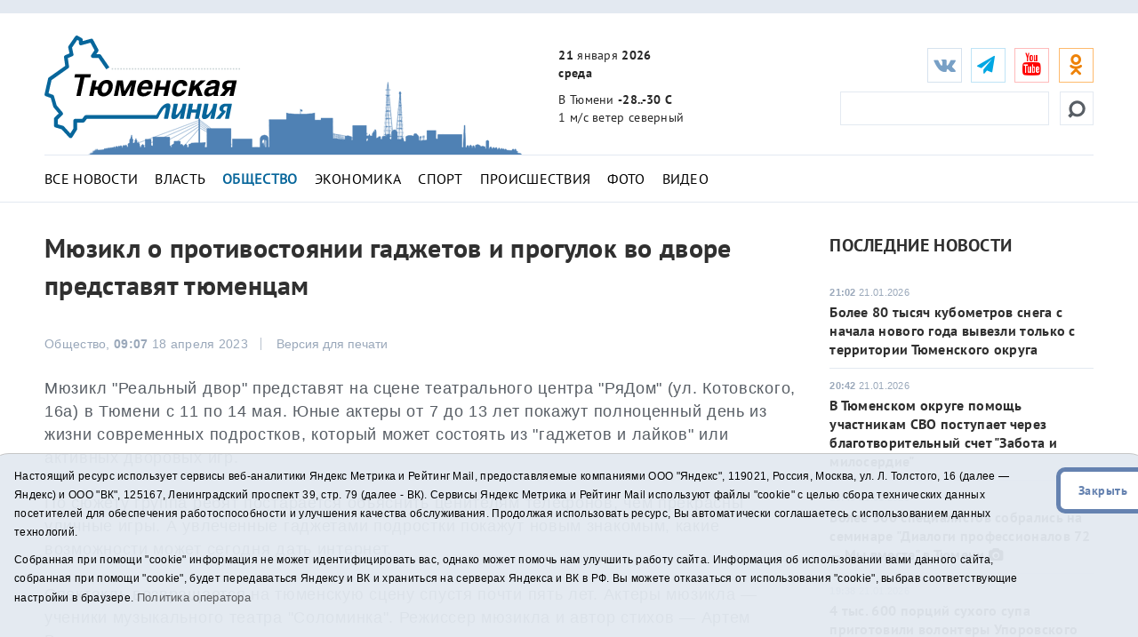

--- FILE ---
content_type: text/html;charset=UTF-8
request_url: https://t-l.ru/340603.html
body_size: 9695
content:
<!DOCTYPE html>
<html lang="ru">
<head>
<title>Мюзикл о противостоянии гаджетов и прогулок во дворе представят тюменцам - Тюменская линия</title>
	<meta charset="utf-8">
	<meta http-equiv="X-UA-Compatible" content="IE=edge">
	<meta name="viewport" content="width=device-width, initial-scale=1">
	<link rel="dns-prefetch" href="https://mc.yandex.ru">
	<link rel="dns-prefetch" href="https://j.uralweb.ru">
	<link rel="dns-prefetch" href="https://top-fwz1.mail.ru">


	<link rel="alternate" type="application/rss+xml" title="Тюменская линия" href="https://t-l.ru/rss.xml" />
	<link href="/i/css/bootstrap.min.css" rel="stylesheet">
	<link href="/i/css/styles.min.css?v2025022002" rel="stylesheet">
	<link href="/i/fonts/font-awesome/css/font-awesome.min.css" rel="stylesheet">


	<!-- icons start -->
	<link rel="apple-touch-icon" sizes="180x180" href="/i/favico/apple-touch-icon.png">
	<link rel="icon" type="image/png" sizes="32x32" href="/i/favico/favicon-32x32.png">
	<link rel="icon" type="image/png" sizes="16x16" href="/i/favico/favicon-16x16.png">
	<link rel="manifest" href="/i/favico/manifest.json">
	<link rel="mask-icon" href="/i/favico/safari-pinned-tab.svg" color="#5bbad5">
	<link rel="shortcut icon" href="/i/favico/favicon.ico">
	<meta name="msapplication-config" content="/i/favico/browserconfig.xml">
	<meta name="theme-color" content="#ffffff">
	<!-- / icons end -->
<script>
        (function(doc) {
            var scripts = doc.getElementsByTagName('script')
            var script = scripts[scripts.length - 1]
            var xhr = new XMLHttpRequest()
            xhr.onload = function() {
                var div = doc.createElement('div')
                div.innerHTML = this.responseText
                div.style.display = 'none'
                div.classList.add("svg");
                script.parentNode.insertBefore(div, script)
            }
            xhr.open('get', '/i/sprite.svg', true)
            xhr.send()
        })(document)
</script>


<link rel="amphtml" href="https://t-l.ru/amp/340603.html">
<meta property="og:locale" content="ru_RU">
<meta name="description"  content='Мюзикл о противостоянии гаджетов и прогулок во дворе представят тюменцам'>
<meta property="og:title" content='Мюзикл о противостоянии гаджетов и прогулок во дворе представят тюменцам' />
<meta name="twitter:card" content="summary_large_image" />
<meta name="twitter:site" content="@tl_ru" />
<meta name="twitter:title" content='Мюзикл о противостоянии гаджетов и прогулок во дворе представят тюменцам' />
<style>
a.m_Obschestvo {font-weight:bold;color:#07669B;}
article td {border:solid 1px #c6c6c6;padding:2px 4px;border-spacing:2px;}
</style>



</head>
<body>
<!--ШАПКА-->
<header>
  <div class="banners_header">
    <div class="container">
      <div class="row">
        <div class="col-lg-12">
                
                
        </div>
      </div>
      </div>
  </div>

  <div class="header_main_wrapper" data-spy="affix" data-offset-top="300">
  <div class="header_main" data-spy="affix" data-offset-top="300">
    <div class="container">
      <div class="row">
        <div class="col-lg-3 col-md-2 col-sm-4 col-xs-4 header_main_logo"><span class="header_main_logo_block"><!-- cap -->
<a rel="nofollow" href="/rotaclicks/go/862" target="_top"><img class="banner" src="/i/b/862/27_2ce01f4451dbf2b.svg" width="221" height="130" alt="862"></a>
</span><span class="header_main_logo_small"><!-- cap -->
<img onclick="totop();" src="/i/logo_small.svg" alt="Тюменская линия"></span></div>
        <div class="col-lg-3 col-md-2 col-sm-dn header_main_celebrate_logo"><img src="/i/media/city.png" alt="" title="">
<!-- 
<a href="/259037.html"><img src="/i/media/smi.png" alt="Самое цитируемое СМИ Тюменской области" title=""></a>
<img src="/i/media/smi.png" alt="Самое цитируемое СМИ Тюменской области" title="">
<a href="/251030.html"><img src="/i/media/el2018_1.png" alt="Выборы губернатора Тюменской области" title="Выборы губернатора Тюменской области"></a>
<img src="/i/media/ny2017-2.gif" width="490" height="170" alt="" title="">
<img src="/i/city.png" width="490" height="170" alt="" title="">
                    <div class="quote">
                        <div class="line first">самое цитируемое сми</div>
                        <div class="line second">тюменской области</div>
                    </div>
--></div>
        <div class="col-lg-3 col-md-4 col-sm-3 col-xs-4 header_main_info">
          <ul>
            <li class="header_main_info_date"><i class="text_date"><strong>21</strong> января <strong>2026</strong></i><i class="dgt_date">21.01.2026</i><span><strong>среда</strong></span></li>
            <li class="header_main_info_kurs"></li>
            <li class="header_main_info_temp">В Тюмени <strong>-28..-30 С</strong> <span> 1 м/с  ветер северный</span> 
</li>
          </ul>
        </div>
	<div class="col-lg-3 col-md-4 col-sm-5 col-xs-12 header_main_social">
<ul class="social_btn">
	<li class="soc_vk"><a target="_blank" href="https://vk.com/tl_ru"><i class="fa fa-vk"></i></a></li>
	<li class="soc_tg"><a target="_blank" href="https://t.me/tlinia"><i class="fa fa-send"></i></a></li>
	<li class="hidden_mob_menu_affix">
	
		<ul>
		<li class="soc_ut"><a target="_blank" href="https://www.youtube.com/user/triatmn"><i class="fa fa-youtube"></i></a></li>
		<li class="hidden_mob_menu">
			<ul>
			<!-- 
			<li class="soc_fb"><a target="_blank" href="https://www.facebook.com/tyumline"><i class="fa fa-facebook"></i></a></li>
			<li class="soc_tw"><a target="_blank" href="https://twitter.com/tl_ru"><i class="fa fa-twitter"></i></a></li>
			<li class="soc_ya"><a target="_blank" href="https://news.yandex.ru/index.html?from=rubric&favid=1960"><i class="fa fa-yandex"></i></a></li>
			-->

			<li class="soc_ok"><a target="_blank" href="https://ok.ru/group/63142140510370"><i class="fa fa-odnoklassniki"></i></a></li>
			<!-- <li class="soc_rs"><a target="_blank" href="/rss.xml"><i class="fa fa-rss" style=''></i></a></li> -->
			<!-- <li class="soc_yaz"><a target="_blank" href="https://dzen.ru/id/611277305868b42d2301fcab"><i class="fa fa-yandex"></i></a></li> -->
			</ul>
		</li>
		</ul>
	</li>

	<li class="soc_btn_dd_list"><div class="soc_btn_dd"><button><span></span></button></div></li>
	</ul>
<div class="header_main_search">
	<form method="get" action="/search/"><!--  placeholder="Найти..." onfocus="if (this.value == 'Найти...') {this.value = '';}" onblur="if (this.value == '') {this.value = 'Найти...';}" -->
	<button><svg><use xlink:href='#searching'></use></svg></button><input type="text" name="q">
	</form>
</div>
</div>
<div class="col-xs-12 header_hr"><hr /></div>
<nav class="navi_top col-xs-12">
	<ul class="clearfix">
		<li><a class="m_All m_lenta" href="/All/">Все новости</a></li>
		<li><a class="m_Vlast m_Gubernator m_Politika" href="/Vlast/">Власть</a></li>
		<li><a class="m_Obschestvo" href="/Obschestvo/">Общество</a></li>
		<li><a class="m_Ekonomika" href="/Ekonomika/">Экономика</a></li>
		<li><a class="m_Sport" href="/Sport/">Спорт</a></li>
		<li><a class="m_Proisshestviya" href="/Proisshestviya/">Происшествия</a></li>
		<li><a class="m_photo" href="/photo/">Фото</a></li>
		<li><a class="m_video" href="/video/">Видео</a></li>
		<!-- <li><a href="/tags/11575">Год театра</a></li> -->
		<!-- <li><a href="/special/151.html">75 лет Победы</a></li> -->
	</ul>
</nav>

      </div>
    </div>
  </div>
  </div>
  <div class="main_mobile_searching_menu" data-spy="affix" data-offset-top="300">
    <div class="button_show_menu"><button><span></span></button></div>
  </div>
</header>
<!--/ШАПКА-->

<!--МОЛНИЯ-->

<!--/МОЛНИЯ-->
<div class="inner_pages full_news">
  <hr />
  <div class="container">
    <div class="row">
      <div class="col-lg-9 col-md-9 col-sm-9 ns">
        <div class="full_news_block">
          <article>
            <h1>Мюзикл о противостоянии гаджетов и прогулок во дворе представят тюменцам</h1>
<!--	    
	<script async data-voiced="player">!function(e,n,i,t,o,c,r,s){if(void 0!==e[t])return c();r=n.createElement(i),s=n.getElementsByTagName(i)[0],r.id=t,r.src="https://widget.retell.cc/js/common.min.js",r.async=1,s.parentNode.insertBefore(r,s),r.onload=c}(window,document,"script","Retell",0,function(){Retell.init( { "rate": 1.1 } )});</script>
-->

          <div class="full_news_soc_date_print clearfix">

            <div style="float:left; margin-right:25px;">
		<!-- social -->

            </div>

            <div class="full_news_date">Общество, <strong>09:07</strong> 18 апреля 2023</div>
            <div class="full_news_print_version">
		<button onclick="print()">Версия для печати</button>
	    </div>
          </div>
          <!--КОНТЕНТНАЯ ЧАСТЬ-->
		
			
		


		
		<p>Мюзикл &quot;Реальный двор&quot; представят на сцене театрального центра "РяДом" (ул. Котовского, 16а) в Тюмени с 11 по 14 мая. Юные актеры от 7 до 13 лет покажут полноценный день из жизни современных подростков, который может состоять из "гаджетов и лайков" или активных дворовых игр.</p>
<p>По сюжету группа ребят постарается объяснить ценителям телефонов, чем прекрасны уличные игры. А увлеченные гаджетами подростки покажут новым знакомым, какие возможности может сегодня дать интернет.</p>
<p>Спектакль возвращается на тюменскую сцену спустя почти пять лет. Актеры мюзикла &mdash; ученики музыкального театра &quot;Соломинка&quot;. Режиссер мюзикла и автор стихов &mdash; Артем Васильев.</p>
<p>Вход на постановку бесплатный благодаря поддержке Фонда культурных инициатив, сообщают организаторы.</p>


		 



		<div id="askform"></div>
		<p class="full_news_autor"></p>



          </article>
          <!--/КОНТЕНТНАЯ ЧАСТЬ-->

	

          <!--ТЕЛЕГРАМ-->
	<div class="telegram_subscribe"><div class="telegram_subscribe_text"><span>Подписывайтесь на наш <a href="https://t.me/tlinia" target="_blank">Telegram-канал</a> и первыми узнавайте главные новости</span></div></div>
	<!-- <div class="telegram_subscribe"><div class="telegram_subscribe_text tamtam"><span>Подписывайтесь на наш <a href="https://tt.me/t-l_ru" target="_blank">канал в ТамТам</a> и будьте в курсе новостей</span></div></div> -->

	<div class="telegram_subscribe"><div class="telegram_subscribe_text dzen"><span>Читайте нас <a href="https://dzen.ru/id/611277305868b42d2301fcab" target="_blank">в Дзен</a></span></div></div>
		
          <!--ПОДЕЛИТЬСЯ-->
          <div class="full_news_footer_soc_tags row">

            <div style="float:left; margin-right:25px;"><!-- social -->

	<h4>Поделиться:
	<a class="share-to-social" style="color:#5181B8;" href='https://vk.com/share.php?url=https://t-l.ru/340603.html'  onclick="javascript:window.open(this.href,'', 'menubar=no,toolbar=no,resizable=yes,scrollbars=yes,height=600,width=600');return false;"><i class="fa fa-vk fa-2x"></i></a>
	<a class="share-to-social" style="color:#FEBA6D" href="https://connect.ok.ru/offer?url=https://t-l.ru/340603.html" onclick="window.open(this.href, 'mywin','left=50,top=50,width=600,height=350,toolbar=0'); return false;"><i class="fa fa-odnoklassniki fa-2x"></i></a>
	</h4>

            </div>
			
              <div class="full_news_footer_tags" style="float:right;">
                <p><span>#</span>
			<a href="/tags/14546">мюзикл</a>
		</p>
              </div>
		
          </div>
          <!--РАНЕЕ В СЮЖЕТЕ-->
	  

          </div>
        </div>
        <!--ЛЕВАЯ КОЛОНКА-->

        <!-- rightcol -->
	<div class="col-lg-3 col-md-3 col-sm-3 ns inner_right_column">

	<div class="last_news_short_text last_news_date first_news_img clearfix">
		<h3 class="tt_uppercase">Последние новости</h3>
		<ul>
		
		
            	<li>
		<span><strong>21:02</strong> 21.01.2026</span><a href="/394536.html">Более 80 тысяч кубометров снега с начала нового года вывезли только с территории Тюменского округа</a> </li>
		
            	<li>
		<span><strong>20:42</strong> 21.01.2026</span><a href="/394532.html">В Тюменском округе помощь участникам СВО поступает через благотворительный счет "Забота и милосердие"</a> </li>
		
            	<li>
		<span><strong>19:49</strong> 21.01.2026</span><a href="/394540.html">Более 300 специалистов собрались на семинаре "Диалоги профессионалов 72 — Мы вместе" в Тюмени</a> <i class="fa fa-camera"></i></li>
		
            	<li>
		<span><strong>19:38</strong> 21.01.2026</span><a href="/394477.html">4 тыс. 600 порций сухого супа приготовили волонтеры Упоровского округа  для бойцов СВО</a> </li>
		
            	<li>
		<span><strong>19:01</strong> 21.01.2026</span><a href="/394399.html">Именем фронтовика могут назвать улицу в районе Лесобазы в Тюмени</a> </li>
		
		</ul>
		<a href="/All/" class="more_inf_link">Все новости</a>
	</div>

	<div class="last_news_short_text last_news_date clearfix">
		<h3>Актуальные темы</h3>
		<ul>
		<li><span><strong>13:04</strong> 21.01.2026</span><a href="/394513.html">Даты проведения TNF и главную тему анонсировали в Тюменской области</a> </li>
		
		<li><span><strong>12:09</strong> 21.01.2026</span><a href="/394514.html">В Тюменской области выпала двухмесячная норма снега за две недели</a> <i class="fa fa-camera"></i></li>
		
		<li><span><strong>15:04</strong> 20.01.2026</span><a href="/394449.html">Тюменский дирижер: артист - невероятно широкое понятие</a> <i class="fa fa-camera"></i></li>
		
		</ul>
		<a href="/All/" class="more_inf_link">Все новости</a>
	</div>

	<div class="block-calendar gray-border"><h4>Архив новостей</h4><div class="calendar"><div id="datetimepicker"></div></div></div>


	<div class="full_news_banner_soc">
		<!-- cap -->
<a rel="nofollow" href="/rotaclicks/go/895" target="_blank"><img class="banner" src="/i/b/895/24_72c4a26371d01.gif" width="300" height="200" alt="895"></a>

		<div class="double_banner db_sm_xs">
		
		<!-- cap -->
<a rel="nofollow" href="/rotaclicks/go/860" target="_top"><img class="banner" src="/i/b/860/26_72b63bd52385e.jpg" width="300" height="200" alt="860"></a>

		</div>
		<div class="right_hide">
		﻿<!-- Yandex.RTB R-A-48435-2 -->
<!--
<div id="yandex_rtb_R-A-48435-2"></div>
<script type="text/javascript">
    (function(w, d, n, s, t) {
        w[n] = w[n] || [];
        w[n].push(function() {
            Ya.Context.AdvManager.render({
                blockId: "R-A-48435-2",
                renderTo: "yandex_rtb_R-A-48435-2",
                async: true
            });
        });
        t = d.getElementsByTagName("script")[0];
        s = d.createElement("script");
        s.type = "text/javascript";
        s.src = "//an.yandex.ru/system/context.js";
        s.async = true;
        t.parentNode.insertBefore(s, t);
    })(this, this.document, "yandexContextAsyncCallbacks");
</script>
-->

		</div>
	</div>

	</div>
	<!-- /rightcol -->

    </div>
  </div>
</div>
<!--ПОХОЖИЕ НОВОСТИ-->
<div class="container full_news_related_news">
      <div class="row">
	
	
        <div class="col-lg-3 col-md-3 col-sm-6"><div class="opacity_black_bg last_news_date">
            <a href="/394536.html"><span><strong>21:02</strong> 21.01.2026</span>Более 80 тысяч кубометров снега с начала нового года вывезли только с территории Тюменского округа</a>
	    <img src="/i/ncr300/536/394536/394536_2cfc8ba82b8e3c7.jpg" alt="">
	</div></div>
	
        <div class="col-lg-3 col-md-3 col-sm-6"><div class="opacity_black_bg last_news_date">
            <a href="/394532.html"><span><strong>20:42</strong> 21.01.2026</span>В Тюменском округе помощь участникам СВО поступает через благотворительный счет "Забота и милосердие"</a>
	    <img src="/i/ncr300/532/394532/394532_2cfc8ba811603bc.jpg" alt="">
	</div></div>
	
        <div class="col-lg-3 col-md-3 col-sm-6"><div class="opacity_black_bg last_news_date">
            <a href="/394540.html"><span><strong>19:49</strong> 21.01.2026</span>Более 300 специалистов собрались на семинаре "Диалоги профессионалов 72 — Мы вместе" в Тюмени</a>
	    <img src="/i/ncr300/540/394540/394540_2cfc8ba951d5abb.jpg" alt="">
	</div></div>
	
        <div class="col-lg-3 col-md-3 col-sm-6"><div class="opacity_black_bg last_news_date">
            <a href="/394477.html"><span><strong>19:38</strong> 21.01.2026</span>4 тыс. 600 порций сухого супа приготовили волонтеры Упоровского округа  для бойцов СВО</a>
	    <img src="/i/ncr300/477/394477/394477_2cfc8ba583957ab.jpg" alt="">
	</div></div>
	
      </div>
</div>
<!--ФУТЕР-->
<script>
function toarchive() {
	var year = document.aForm.year.value;
	var month = document.aForm.month.value;
	location.href = "https://t-l.ru/All/"+year+"/"+month+"/";
	}
</script>

<footer>
  <div class="container">
    <div class="row">
      <div class="col-xs-12">
        <nav>
          <ul>
            <li class="footer_menu_archive"><span><img src="/i/16plus.png" width="36" height="36" alt="16+" title="16+"></span> Архив новостей:</li>
            <li class="footer_menu_show_archive">
                <form method="get" action="#" id="aForm" name="aForm">
                <select name="month">
		
		    
			    
	                    <option value="01" selected>Январь</option>
			    
		    
			    
	                    <option value="02">Февраль</option>
			    
		    
			    
	                    <option value="03">Март</option>
			    
		    
			    
	                    <option value="04">Апрель</option>
			    
		    
			    
	                    <option value="05">Май</option>
			    
		    
			    
	                    <option value="06">Июнь</option>
			    
		    
			    
	                    <option value="07">Июль</option>
			    
		    
			    
	                    <option value="08">Август</option>
			    
		    
			    
	                    <option value="09">Сентябрь</option>
			    
		    
			    
	                    <option value="10">Октябрь</option>
			    
		    
			    
	                    <option value="11">Ноябрь</option>
			    
		    
			    
	                    <option value="12">Декабрь</option>
			    
		    
                </select>
                <select name="year">
		    
			    
	                    <option value="2026" selected>2026</option>
			    
		    
			    
	                    <option value="2025">2025</option>
			    
		    
			    
	                    <option value="2024">2024</option>
			    
		    
			    
	                    <option value="2023">2023</option>
			    
		    
			    
	                    <option value="2022">2022</option>
			    
		    
			    
	                    <option value="2021">2021</option>
			    
		    
			    
	                    <option value="2020">2020</option>
			    
		    
			    
	                    <option value="2019">2019</option>
			    
		    
			    
	                    <option value="2018">2018</option>
			    
		    
			    
	                    <option value="2017">2017</option>
			    
		    
			    
	                    <option value="2016">2016</option>
			    
		    
			    
	                    <option value="2015">2015</option>
			    
		    
			    
	                    <option value="2014">2014</option>
			    
		    
			    
	                    <option value="2013">2013</option>
			    
		    
			    
	                    <option value="2012">2012</option>
			    
		    
			    
	                    <option value="2011">2011</option>
			    
		    
			    
	                    <option value="2010">2010</option>
			    
		    
			    
	                    <option value="2009">2009</option>
			    
		    
			    
	                    <option value="2008">2008</option>
			    
		    
			    
	                    <option value="2007">2007</option>
			    
		    
			    
	                    <option value="2006">2006</option>
			    
		    
			    
	                    <option value="2005">2005</option>
			    
		    
			    
	                    <option value="2004">2004</option>
			    
		    
			    
	                    <option value="2003">2003</option>
			    
		    
			    
	                    <option value="2002">2002</option>
			    
		    
			    
	                    <option value="2001">2001</option>
			    
		    
                </select>
                <input type="button" value="Показать" onclick="toarchive(); return true;">
               </form>
            </li>
                <li class="bottom_mobile_hide_menu">
                  <ul>
                  <li><a href="/about/">О проекте</a></li>
                  <li><a href="/advertise/">Реклама</a></li>
                  <li><a href="/contact/">Контакты</a></li>
		  <li>
<!-- UralWeb counter-->
<script>document.write('<span id="uralweb-hc">'+'</'+'span>');(function() {var hc = document.createElement('script'); hc.type = 'text/javascript'; hc.async = true; hc.src = '//j.uralweb.ru/js/t-l.ru';var s = document.getElementsByTagName('script')[0]; s.parentNode.insertBefore(hc, s);})();</script>
<!-- end of counter UralWeb -->

<!-- Top.Mail.Ru counter -->
<script type="text/javascript">
var _tmr = window._tmr || (window._tmr = []);
_tmr.push({id: "3384186", type: "pageView", start: (new Date()).getTime()});
(function (d, w, id) {
  if (d.getElementById(id)) return;
  var ts = d.createElement("script"); ts.type = "text/javascript"; ts.async = true; ts.id = id;
  ts.src = "https://top-fwz1.mail.ru/js/code.js";
  var f = function () {var s = d.getElementsByTagName("script")[0]; s.parentNode.insertBefore(ts, s);};
  if (w.opera == "[object Opera]") { d.addEventListener("DOMContentLoaded", f, false); } else { f(); }
})(document, window, "tmr-code");
</script>
<noscript><div><img src="https://top-fwz1.mail.ru/counter?id=3384186;js=na" style="position:absolute;left:-9999px;" alt="Top.Mail.Ru" /></div></noscript>
<!-- /Top.Mail.Ru counter -->


<!-- Top.Mail.Ru logo -->
<a href="https://top-fwz1.mail.ru/jump?from=3384186">
<img src="https://top-fwz1.mail.ru/counter?id=3384186;t=295;l=1" height="31" width="38" alt="Top.Mail.Ru" style="border:0;" /></a>
<!-- /Top.Mail.Ru logo -->


</li>
                  </ul>
              </li>
	 <li class="soc_rs"><a target="_blank" href="/rss.xml"><i class="fa fa-1x fa-rss" style=''></i></a></li>
         </ul>
         <div class="mine_mobile_footer_menu_btn" data-spy="affix" data-offset-top="300">
           <div class="button_show_menu"><button><span></span></button></div>
         </div>
      </nav>

                <p>Сетевое издание "Тюменская линия"</p>
		<p>Свидетельство о регистрации СМИ ЭЛ № ФС 77-67295 от 30.09.2016 выдано Федеральной службой по надзору в сфере связи, информационных технологий и массовых коммуникаций (Роскомнадзор).</p>
		<!-- <p>Информационное агентство "Тюменская линия"</p>
		<p>Свидетельство о регистрации СМИ ИА № ФС 77 - 86509 от 11.12.2023, выдано Федеральной службой по надзору в сфере связи, информационных технологий и массовых коммуникациям (Роскомнадзор)</p> -->
		<p>Учредитель: <a href="https://tmn.media">ГАУ ТО "ТРИА "ТюменьМедиа"</a>. <a href="/i/docs/politika_pdn2025.pdf">Политика оператора</a></p>
		<p>Главный редактор Е.В. Стрельцова, телефон редакции: (3452) 490-005, адрес электронной почты: <a href="mailto:t-l@obl72.ru">t-l@obl72.ru</a></p>
                <p>Информационная лента выходит при финансовой поддержке правительства Тюменской области.</p>
                <p>© 2001-2026 При использовании материалов ссылка обязательна.</p>
		<p><a href="/disabled/" rel="nofollow" style="font-size:1.2em">&#x1f441; версия для людей с ограниченными возможностями</a> 
		<a href="#" class="sp_notify_prompt">-</a>
		</p>
      </div>
    </div>
  </div>
</footer>

<div class="cookie-notification cookie-notification_hidden_yes row">
		<div class="cookie-notification__body col-md-11">
		<p>Настоящий ресурс использует сервисы веб-аналитики Яндекс Метрика и Рейтинг Mail, предоставляемые компаниями ООО "Яндекс", 119021, Россия, Москва, ул. Л. Толстого, 16 (далее — Яндекс) и ООО "ВК", 125167, Ленинградский проспект 39, стр. 79 (далее - ВК).
		Сервисы  Яндекс Метрика и Рейтинг Mail используют файлы "cookie" с целью сбора технических данных посетителей для обеспечения работоспособности и улучшения качества обслуживания.
		Продолжая использовать ресурс, Вы автоматически соглашаетесь с использованием данных технологий.</p>
		<p>Собранная при помощи "cookie" информация не может идентифицировать вас, однако может помочь нам улучшить работу сайта. Информация об использовании вами данного сайта, собранная при помощи "cookie", будет передаваться Яндексу и ВК и храниться на серверах Яндекса и ВК в РФ.
		Вы можете отказаться от использования "cookie", выбрав соответствующие настройки в браузере. <a href="/i/docs/politika_pdn2025.pdf" target="_blank" style="font-size:13px;">Политика оператора</a></p>
		</div>
		<div class="cookie-notification__buttons col-md-1">
			<button class="cookie-notification__button btn_send btn_small" id="yes">Закрыть</button>
			<!-- <button class="btn_send btn_small" id="yesno">Не согласен</button> -->
		</div>
</div>

<!--/ФУТЕР-->
<script src="/i/js/jquery.js"></script>
<script src="/i/js/jquery.cookie.js"></script>
<script src="/i/js/bootstrap.min2.js"></script>
<script src="/i/js/bootstrap-datetimepicker.min2.js"></script>
<!-- <script>function totop(){var a=jQuery.noConflict();a("html, body").animate({scrollTop:0},"slow")}</script> -->
<script>function totop(){window.location.replace("https://t-l.ru");}</script>
<script>
    $(document).ready(function () {
	$('#myCarousel').find('.item').first().addClass('active');
    });
    $(function () {
        $('#datetimepicker').datetimepicker({
            format: 'DD.MM.YYYY',
            inline: true,
            locale: 'ru'
            // defaultDate: moment("02.02.2018")
        });

        $("#datetimepicker").on("dp.change", function (e) {
          dt = moment(e.date).format("YYYY/MM/DD");
          window.location = '/All/' + dt;
        });

        $("#datetimepicker .day.today").click(function() {
          dt = moment().format("YYYY/MM/DD");
          // alert(dt);
          window.location = '/All/' + dt;
        });
    });
    $('.carousel').carousel({
        interval: 5000 //changes the speed
    });
    $(function() {
	$('select').selectric();
    });
</script>

    <script type="text/javascript">
        var YCid=23914264;

	(function(m,e,t,r,i,k,a){m[i]=m[i]||function(){(m[i].a=m[i].a||[]).push(arguments)};
	m[i].l=1*new Date(); for (var j = 0; j < document.scripts.length; j++) {if (document.scripts[j].src === r) { return; }}
	k=e.createElement(t),a=e.getElementsByTagName(t)[0],k.async=1,k.src=r,a.parentNode.insertBefore(k,a)})
	(window, document, "script", "https://mc.yandex.ru/metrika/tag.js", "ym");

        var messageElement = document.querySelector('.cookie-notification');
        if (!$.cookie('agreement')) { showMessage(); } else { if ($.cookie('agreement') == 1) {initCounter();} else {destroyCounter();} }
        function addClass (o, c) { var re = new RegExp("(^|\\s)" + c + "(\\s|$)", "g"); if (!o || re.test(o.className)) { return; } o.className = (o.className + " " + c).replace(/\s+/g, " ").replace(/(^ | $)/g, ""); }
        function removeClass (o, c) { var re = new RegExp('(^|\\s)' + c + '(\\s|$)', 'g'); if (!o) {return;} o.className = o.className.replace(re, '$1').replace(/\s+/g, ' ').replace(/(^ | $)/g, ''); }
        function hideMessage () { addClass(messageElement, 'cookie-notification_hidden_yes'); }
        function showMessage () { removeClass(messageElement, 'cookie-notification_hidden_yes'); }
        function saveAnswer (answer) { $.cookie('agreement', answer, {expires: 14, path: '/'}); hideMessage(); }
        function initCounter () { 
		ym(YCid, "init", {
		        clickmap:true,
			trackLinks:true,
			accurateTrackBounce:true
		});
		saveAnswer(1); 
	}
        function destroyCounter () { 
		window['disableYaCounter'+YCid] = true; 
		console.log("Disabling yandex metrika");
		saveAnswer(0); 
	}
        document.querySelector('#yes').addEventListener('click', function () { initCounter(); });
        //document.querySelector('#yesno').addEventListener('click', function () { destroyCounter(); });
    </script>
    <noscript><div><img src="https://mc.yandex.ru/watch/23914264" style="position:absolute; left:-9999px;" alt="" /></div></noscript>



</body>
</html>
